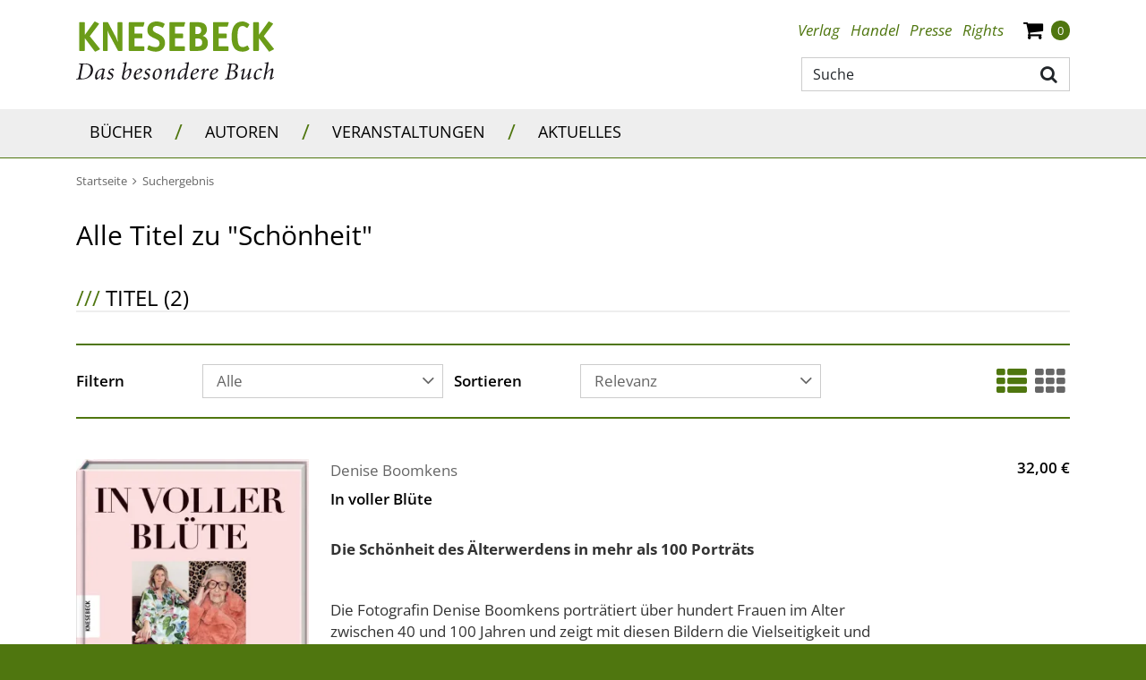

--- FILE ---
content_type: image/svg+xml
request_url: https://www.knesebeck-verlag.de/_images_global/knesebeck_schriftzug.svg
body_size: 833
content:
<svg xmlns="http://www.w3.org/2000/svg" width="162" height="25" viewBox="0 0 162 25">
  <g fill-rule="evenodd" clip-rule="evenodd" fill="#6B9C18">
    <path d="M4.71 23.68c0 .62-.14.73-.73.73H.73c-.59 0-.73-.11-.73-.73V1.32C0 .69.14.59.73.59h3.25c.59 0 .73.1.73.73v9.73h.07L12.45.45c.11-.17.38-.45.59-.45.18 0 .35.14.63.28l2.37 1.18c.21.1.46.31.46.42 0 .34-.14.41-.25.55L8.82 12.2l8.2 10.16c.1.14.24.21.24.55 0 .11-.24.31-.45.42l-2.79 1.39c-.28.14-.45.28-.63.28-.21 0-.49-.28-.59-.45L4.78 13.91h-.07v9.77zM35.93 23.68c0 .62-.1.73-.73.73h-2.3c-.49 0-.59-.07-.8-.49l-6.39-11.86c-1.04-1.95-1.64-3.16-1.99-4.73h-.06c0 .46.1 2.23.1 3.83v12.52c0 .62-.14.73-.73.73h-2.55c-.59 0-.73-.11-.73-.73V1.32c0-.63.14-.73.73-.73h2.86c.53 0 .6.07.81.45l5.75 10.78c.98 1.85 1.64 3.62 2.06 5.04h.07c0-1.11-.11-3.54-.11-4.52V1.32c0-.63.14-.73.74-.73h2.54c.59 0 .73.1.73.73v22.36zM54.17 23.68c0 .62-.1.73-.69.73H42c-.59 0-.73-.11-.73-.73V1.32c0-.63.14-.73.73-.73h11.44c.7 0 .87.07.87.38 0 .18-.03.25-.1.49l-.66 2.33c-.14.52-.53.56-.81.56h-6.76v5.73h5.93c.63 0 .73.1.73.73v2.3c0 .63-.14.73-.73.73h-5.93v6.82h7.46c.63 0 .73.1.73.73v2.29zM69.79 4.94c-.1.21-.24.34-.38.34-.21 0-2.37-1.53-4.88-1.53-1.61 0-3.28.63-3.28 2.72 0 2.64 4.08 3.12 7.15 5.38 1.78 1.33 3 3.17 3 5.82 0 4.41-3.14 7.33-7.53 7.33-3.56 0-7.29-1.53-7.29-2.09 0-.1.1-.34.17-.55l.8-2.3c.07-.21.25-.34.39-.34.21 0 2.79 1.53 5.79 1.53 1.95 0 3.14-1.05 3.14-3.2 0-3.09-3.56-3.41-7.12-5.57-1.85-1.11-3.03-2.5-3.03-5.39 0-5 3.62-7.09 7.67-7.09 3.31 0 6.73 1.53 6.73 2.12 0 .1-.03.24-.17.52l-1.16 2.3zM88.01 23.68c0 .62-.1.73-.7.73H75.83c-.59 0-.73-.11-.73-.73V1.32c0-.63.14-.73.73-.73h11.45c.69 0 .87.07.87.38 0 .18-.04.25-.11.49l-.66 2.33c-.14.52-.52.56-.8.56h-6.77v5.73h5.93c.63 0 .73.1.73.73v2.3c0 .63-.13.73-.73.73h-5.93v6.82h7.47c.63 0 .73.1.73.73v2.29zM97.88 20.76c2.4 0 4.42-.42 4.42-3.37 0-2.92-2.02-3.31-4.36-3.31h-1.32v6.68h1.26zm-.18-10.33c2.06 0 3.8-.52 3.8-3.27 0-2.19-1.5-2.92-3.42-2.92h-1.46v6.19h1.08zm.38-9.84c3.38 0 8.13.49 8.13 6.08 0 3.48-2.23 4.59-3.56 5.25 1.64.45 4.36 1.75 4.36 5.75 0 5.8-4.15 6.74-8.65 6.74h-5.72c-.59 0-.73-.14-.73-.73V1.32c0-.63.14-.73.73-.73h5.44zM124.21 23.68c0 .62-.11.73-.7.73h-11.47c-.6 0-.73-.11-.73-.73V1.32c0-.63.13-.73.73-.73h11.44c.69 0 .87.07.87.38 0 .18-.04.25-.11.49l-.66 2.33c-.14.52-.52.56-.8.56h-6.77v5.73h5.93c.63 0 .73.1.73.73v2.3c0 .63-.14.73-.73.73h-5.93v6.82h7.47c.62 0 .73.1.73.73v2.29zM141.41 22.25c.1.21.17.35.17.53 0 .59-2.37 2.22-5.79 2.22-6.11 0-9.03-3.96-9.03-12.31 0-8 3-12.69 9.03-12.69 2.62 0 5.72 1.91 5.72 2.57 0 .14 0 .28-.17.52l-1.29 1.95c-.14.21-.28.35-.42.35-.6 0-1.75-1.64-3.59-1.64-3.01 0-4.33 2.05-4.33 8.03 0 5.92.73 9.47 4.33 9.47 1.95 0 3.2-1.29 3.9-1.29.14 0 .24.1.39.35l1.08 1.94zM149.44 23.68c0 .62-.14.73-.73.73h-3.24c-.6 0-.73-.11-.73-.73V1.32c0-.63.13-.73.73-.73h3.24c.59 0 .73.1.73.73v9.73h.07l7.68-10.6c.1-.17.38-.45.59-.45.17 0 .35.14.63.28l2.37 1.18c.21.1.45.31.45.42 0 .34-.14.41-.24.55l-7.43 9.77 8.2 10.16c.1.14.24.21.24.55 0 .11-.24.31-.45.42l-2.79 1.39c-.28.14-.46.28-.63.28-.21 0-.49-.28-.6-.45l-8.02-10.64h-.07v9.77z"/>
  </g>
</svg>
